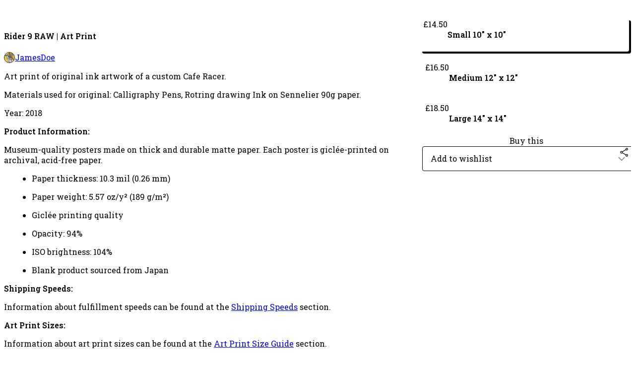

--- FILE ---
content_type: text/html; charset=utf-8
request_url: https://jamesdoe.gumroad.com/l/rider-9-raw-art-print
body_size: 6336
content:
<!DOCTYPE html>
<html lang="en">
  <head prefix="og: http://ogp.me/ns# fb: http://ogp.me/ns/fb# gumroad: http://ogp.me/ns/fb/gumroad#">
    <link rel="dns-prefetch" href="//assets.gumroad.com">
    <link rel="dns-prefetch" href="//static-2.gumroad.com">
    <link rel="dns-prefetch" href="//public-files.gumroad.com">
  <title inertia>Rider 9 RAW | Art Print</title>
  <meta name="action-cable-url" content="wss://cable.gumroad.com/cable" />
  <link rel="stylesheet" crossorigin="anonymous" href="https://assets.gumroad.com/packs/css/design-d744556c.css" />
    <style>@import url(https://fonts.googleapis.com/css2?family=Roboto%20Slab:wght@400;600&display=swap);:root{--accent: 243 18 51;--contrast-accent: 255 255 255;--font-family: "Roboto Slab", "ABC Favorit", serif;--color: 0 0 0;--primary: var(--color);--contrast-primary: 255 255 255;--filled: 255 255 255;--contrast-filled: var(--color);--body-bg: #ffffff;--active-bg: rgb(var(--color) / var(--gray-1));--border-alpha: 1}body{background-color:#ffffff;color:#000;font-family:"Roboto Slab", "ABC Favorit", serif}
</style>

  <meta name="csrf-param" content="authenticity_token" />
<meta name="csrf-token" content="FWg8fK6CQaQiIKqxSop-Vl-uwhK3DpXYGSLCgmwwb_9UxdUnR52Xi9AistnqAizXAf3EszBzh6oM7tO7Mlu-Pw" />
  <meta charset="utf-8">
  <meta content="149071038533330" property="fb:app_id">
  <meta content="http://www.facebook.com/gumroad" property="fb:page_id">
  <meta property="twitter:site" value="@gumroad">
  
    <meta content="Gumroad" property="og:site_name">
    <meta content="https://jamesdoe.gumroad.com/l/rider-9-raw-art-print" property="og:url">
    <meta content="Art print of original ink artwork of a custom Cafe Racer.Materials used for original: Calligraphy Pens, Rotring drawing Ink on Sennelier 90g paper.Year: 2018Product Information:Museum-quality posters made on thick and durable matte paper. Each poster is giclée-printed on archival, acid-free paper.Paper thickness: 10.3 mil (0.26 mm)Paper weight: 5.57 oz/y² (189 g/m²)Giclée printing qualityOpacity: 94%ISO brightness: 104%Blank product sourced from JapanShipping Speeds:Information about fulfillment speeds can be found at the Shipping Speeds section.Art Print Sizes:Information about art print sizes can be found at the Art Print Size Guide section." property="og:description">
    <meta content="Art print of original ink artwork of a custom Cafe Racer.Materials used for original: Calligraphy Pens, Rotring drawing Ink on Sennelier 90g paper.Year: 2018Product Information:Museum-quality posters made on thick and durable matte paper. Each poster is giclée-printed on archival, acid-free paper.Paper thickness: 10.3 mil (0.26 mm)Paper weight: 5.57 oz/y² (189 g/m²)Giclée printing qualityOpacity: 94%ISO brightness: 104%Blank product sourced from JapanShipping Speeds:Information about fulfillment speeds can be found at the Shipping Speeds section.Art Print Sizes:Information about art print sizes can be found at the Art Print Size Guide section." name="description">
    <meta content="zwuew" property="product:retailer_item_id">
    <meta content="14.5" property="product:price:amount">
    <meta content="GBP" property="product:price:currency">
    <meta content="gumroad:product" property="og:type">
    <meta property="twitter:card" value="summary_large_image" />
<meta property="twitter:title" value="Rider 9 RAW | Art Print" />
<meta property="twitter:domain" value="Gumroad" />
<meta property="twitter:description" value="Art print of original ink artwork of a custom Cafe Racer.Materials used for original: Calligraphy Pens, Rotring drawing Ink on Sennelier 90g paper.Year: 2018Product Information:Museum-quality poste..." />
<meta property="twitter:image" value="https://public-files.gumroad.com/ucnix0qrid60va5juexcox2xr18f" />

      <link rel="preload" as="image" href="https://public-files.gumroad.com/ucnix0qrid60va5juexcox2xr18f">
      <link rel="preload" as="image" href="https://public-files.gumroad.com/pn2onsou6wih1mfrqopm5h9w6cer">
      <link rel="preload" as="image" href="https://public-files.gumroad.com/laiklh4099wgj9fzq2iwh5u89fnd">
  <meta property="og:image" content="https://public-files.gumroad.com/ucnix0qrid60va5juexcox2xr18f">
  <meta property="og:image:alt" content="">
  <meta property="og:title" content="Rider 9 RAW | Art Print">
  <meta property="gr:google_analytics:enabled" content="true">
  <meta property="gr:fb_pixel:enabled" content="true">
  <meta property="gr:logged_in_user:id" content="">
  <meta property="gr:environment" value="production">
  <meta property="gr:page:type" content="product">
  <meta property="gr:facebook_sdk:enabled" content="true">
  <meta content="initial-scale = 1.0, width = device-width" name="viewport">
  <meta property="stripe:pk" value="pk_live_Db80xIzLPWhKo1byPrnERmym">
  <meta property="stripe:api_version" value="2023-10-16; risk_in_requirements_beta=v1; retrieve_tax_forms_beta=v1;">
  <link href="/opensearch.xml" rel="search" type="application/opensearchdescription+xml" title="Gumroad">
    <link href="https://jamesdoe.gumroad.com/l/rider-9-raw-art-print" rel="canonical">


    <link href="https://public-files.gumroad.com/7stvdnf6qrc7q3dow66jh0nwmqvc" rel="shortcut icon">
</head>

  <body id="product_page" class="group/body mac" style="">
    <div id="design-settings" data-settings="{&quot;font&quot;:{&quot;name&quot;:&quot;ABC Favorit&quot;,&quot;url&quot;:&quot;https://assets.gumroad.com/assets/ABCFavorit-Regular-26182c8c3addf6e4f8889817249c23b22c93233a8212e5e86574459e4dc926e2.woff2&quot;}}" style="display: none;"></div>
    <div id="user-agent-info" data-settings="{&quot;is_mobile&quot;:false}" style="display: none;"></div>
    <div class="react-entry-point" style="display:contents" id="Alert-react-component-5237d7cc-f2fc-4c9e-9e76-f50d576eb6da"><div class="fixed top-4 left-1/2 z-100 w-max max-w-[calc(100vw-2rem)] rounded bg-background md:max-w-sm invisible" style="transform:translateX(-50%) translateY(calc(-100% - var(--spacer-4)));transition:all 0.3s ease-out 0.5s"><div role="alert" class="flex items-start gap-2 rounded border border-border p-3"><div class="flex-1"><div></div></div></div></div></div>
      <script type="application/json" class="js-react-on-rails-component" data-component-name="Alert" data-dom-id="Alert-react-component-5237d7cc-f2fc-4c9e-9e76-f50d576eb6da">{"initial":null}</script>
      


    <div class="flex flex-col lg:flex-row h-screen">
      <main class="flex-1 flex flex-col lg:h-screen overflow-y-auto">
        <div class="flex-1 flex flex-col">
          


<noscript>
  <div id="javascript-notice">
    <strong>JavaScript is required to buy this product.</strong>
    Enable JavaScript in your browser settings and refresh this page to continue.
  </div>
</noscript>



  <script type="application/json" id="js-react-on-rails-context">{"railsEnv":"production","inMailer":false,"i18nLocale":"en","i18nDefaultLocale":"en","rorVersion":"14.0.4","rorPro":false,"href":"https://jamesdoe.gumroad.com/l/rider-9-raw-art-print","location":"/l/rider-9-raw-art-print","scheme":"https","host":"jamesdoe.gumroad.com","port":null,"pathname":"/l/rider-9-raw-art-print","search":null,"httpAcceptLanguage":null,"design_settings":{"font":{"name":"ABC Favorit","url":"https://assets.gumroad.com/assets/ABCFavorit-Regular-26182c8c3addf6e4f8889817249c23b22c93233a8212e5e86574459e4dc926e2.woff2"}},"domain_settings":{"scheme":"https","app_domain":"gumroad.com","root_domain":"gumroad.com","short_domain":"gum.co","discover_domain":"gumroad.com","third_party_analytics_domain":"gumroad-analytics.com","api_domain":"api.gumroad.com"},"user_agent_info":{"is_mobile":false},"logged_in_user":null,"current_seller":null,"csp_nonce":"kQSYgIv9IWl1A50BzocjGD5D3jPQG24tyZLeVdltj9Q=","locale":"en-US","feature_flags":{"require_email_typo_acknowledgment":true,"disable_stripe_signup":true},"serverSide":false}</script>
<div class="react-entry-point" style="display:contents" id="ProductPage-react-component-68328726-bdb2-437d-84d2-ce8338111041"><section aria-label="Product information bar" class="border-0 bg-background" style="overflow:hidden;padding:0;height:0;transition:var(--transition-duration);flex-shrink:0;position:fixed;top:0;left:0;right:0;z-index:var(--z-index-menubar)"><div class="mx-auto flex max-w-product-page items-center justify-between gap-4 p-4 lg:px-8" style="transition:var(--transition-duration);margin-top:0"><div itemscope="" itemProp="offers" itemType="https://schema.org/Offer" class="flex items-center"><span class="group/tooltip relative inline-grid right"><span aria-describedby=":R4l:" style="display:contents"><div class="relative grid grid-flow-col border border-r-0 border-border"><div class="bg-accent px-2 py-1 text-accent-foreground" itemProp="price" content="14.50">£14.50</div><div class="border-border border-r-transparent border-[calc(0.5lh+--spacing(1))] border-l-1"></div><div class="absolute top-0 right-px bottom-0 border-accent border-r-transparent border-[calc(0.5lh+--spacing(1))] border-l-1"></div></div></span><span role="tooltip" id=":R4l:" class="absolute z-30 hidden w-40 max-w-max rounded-md bg-primary p-3 text-primary-foreground group-focus-within/tooltip:block group-hover/tooltip:block top-1/2 -translate-y-1/2 left-full translate-x-2"><div class="absolute border-6 border-transparent top-1/2 -translate-y-1/2 right-full border-r-primary"></div>£14.50</span></span><link itemProp="url" href="https://jamesdoe.gumroad.com/l/rider-9-raw-art-print"/><div itemProp="availability" hidden="">https://schema.org/InStock</div><div itemProp="priceCurrency" hidden="">gbp</div><div itemProp="seller" itemType="https://schema.org/Person" hidden=""><div itemProp="name" hidden="">JamesDoe</div></div></div><h3 class="hidden flex-1 lg:block">Rider 9 RAW | Art Print</h3><a href="https://gumroad.com/checkout?product=zwuew&amp;option=nmH6ufxN2ASpAWsMs121yw%3D%3D&amp;quantity=1" target="_top" style="align-items:unset" class="inline-flex items-center justify-center gap-2 cursor-pointer border border-border rounded font-[inherit] no-underline transition-transform hover:-translate-1 hover:shadow active:translate-0 active:shadow-none disabled:opacity-30 disabled:hover:translate-0 disabled:hover:shadow-none px-4 py-3 text-base leading-[1.4] bg-accent text-accent-foreground">Buy this</a></div></section><section class="border-b border-border"><div class="mx-auto w-full max-w-product-page lg:py-16 p-4 lg:px-8"><article class="relative grid rounded border border-border bg-background lg:grid-cols-[2fr_1fr]"><figure class="group relative col-span-full overflow-hidden rounded-t border-b border-border bg-(image:--product-cover-placeholder) bg-cover" aria-label="Product preview"><button class="absolute top-1/2 z-1 mx-3 h-8 w-8 -translate-y-1/2 items-center justify-center all-unset rounded-full border border-border bg-background hidden group-hover:flex right-0" aria-label="Show next cover"><span class="icon icon-arrow-right"></span></button><div class="flex h-full snap-x snap-mandatory items-center overflow-x-scroll overflow-y-hidden [scrollbar-width:none] [&amp;::-webkit-scrollbar]:hidden" style="aspect-ratio:1.4992503748125936"><div role="tabpanel" id="ec27a8e3b9877d7799fc975d1d5685b6" class="mt-0! flex min-h-[1px] flex-[1_0_100%] snap-start justify-center border-0! p-0!"></div><div role="tabpanel" id="4e71b3f4d81891ab3c0b4cd0b9a8f878" class="mt-0! flex min-h-[1px] flex-[1_0_100%] snap-start justify-center border-0! p-0!"></div><div role="tabpanel" id="0206467e7c13ce0de0d1fb5c33b69813" class="mt-0! flex min-h-[1px] flex-[1_0_100%] snap-start justify-center border-0! p-0!"></div></div><div role="tablist" aria-label="Select a cover" class="absolute bottom-0 flex w-full flex-wrap justify-center gap-2 p-3"><div role="tab" aria-label="Show cover 1" aria-selected="true" aria-controls="ec27a8e3b9877d7799fc975d1d5685b6" class="block rounded-full border border-current p-2 bg-current"></div><div role="tab" aria-label="Show cover 2" aria-selected="false" aria-controls="4e71b3f4d81891ab3c0b4cd0b9a8f878" class="block rounded-full border border-current bg-background p-2"></div><div role="tab" aria-label="Show cover 3" aria-selected="false" aria-controls="0206467e7c13ce0de0d1fb5c33b69813" class="block rounded-full border border-current bg-background p-2"></div></div></figure><section class="lg:border-r"><header class="grid gap-4 p-6 not-first:border-t"><h1 itemProp="name">Rider 9 RAW | Art Print</h1></header><section class="grid grid-cols-[auto_1fr] gap-[1px] border-t border-border p-0 sm:grid-cols-[auto_auto_minmax(max-content,1fr)]"><div class="flex flex-wrap items-center gap-2 px-6 py-4 outline outline-offset-0 outline-border col-span-full sm:col-auto"><a href="https://jamesdoe.gumroad.com/" target="_blank" class="relative flex items-center gap-2" rel="noreferrer"><img class="user-avatar" src="https://public-files.gumroad.com/7stvdnf6qrc7q3dow66jh0nwmqvc"/>JamesDoe</a></div></section><section class="border-t border-border p-6"><div class="rich-text"><p>Art print of original ink artwork of a custom Cafe Racer.</p><p>Materials used for original: Calligraphy Pens, Rotring drawing Ink on Sennelier 90g paper.</p><p>Year: 2018</p><p><strong>Product Information:</strong></p><p>Museum-quality posters made on thick and durable matte paper. Each poster is giclée-printed on archival, acid-free paper.</p><ul>
<li>Paper thickness: 10.3 mil (0.26 mm)</li>
<li>Paper weight: 5.57 oz/y² (189 g/m²)</li>
<li>Giclée printing quality</li>
<li>Opacity: 94%</li>
<li>ISO brightness: 104%</li>
<li>Blank product sourced from Japan</li>
</ul><p><strong>Shipping Speeds:</strong></p><p>Information about fulfillment speeds can be found at the <a target="_blank" rel="noopener noreferrer nofollow" class="text-underline bold" href="https://jamesdoe.com/information#shipping-speeds-art-prints">Shipping Speeds</a> section.</p><p><strong>Art Print Sizes:</strong></p><p>Information about art print sizes can be found at the <a target="_blank" rel="noopener noreferrer nofollow" class="text-underline bold" href="https://jamesdoe.com/information#art-print-size-guide">Art Print Size Guide</a> section.</p></div></section></section><section><section class="grid gap-4 p-6 not-first:border-t"><div class="radio-buttons" role="radiogroup" itemProp="offers" itemType="https://schema.org/AggregateOffer" itemscope=""><button class="inline-flex items-center justify-center gap-2 cursor-pointer border border-border rounded text-current font-[inherit] no-underline transition-transform hover:-translate-1 hover:shadow active:translate-0 active:shadow-none disabled:opacity-30 disabled:hover:translate-0 disabled:hover:shadow-none px-4 py-3 text-base leading-[1.4] bg-transparent" type="button" role="radio" aria-checked="true" aria-label="Small 10″ x 10″" itemProp="offer" itemType="https://schema.org/Offer" itemscope=""><div class="inline-flex align-middle px-3 py-2 bg-background text-foreground border border-border truncate rounded-full">£14.50<div itemProp="price" hidden="">14.50</div><div itemProp="priceCurrency" hidden="">gbp</div></div><div><h4>Small 10″ x 10″</h4></div></button><button class="inline-flex items-center justify-center gap-2 cursor-pointer border border-border rounded text-current font-[inherit] no-underline transition-transform hover:-translate-1 hover:shadow active:translate-0 active:shadow-none disabled:opacity-30 disabled:hover:translate-0 disabled:hover:shadow-none px-4 py-3 text-base leading-[1.4] bg-transparent" type="button" role="radio" aria-checked="false" aria-label="Medium 12″ x 12″" itemProp="offer" itemType="https://schema.org/Offer" itemscope=""><div class="inline-flex align-middle px-3 py-2 bg-background text-foreground border border-border truncate rounded-full">£16.50<div itemProp="price" hidden="">16.50</div><div itemProp="priceCurrency" hidden="">gbp</div></div><div><h4>Medium 12″ x 12″</h4></div></button><button class="inline-flex items-center justify-center gap-2 cursor-pointer border border-border rounded text-current font-[inherit] no-underline transition-transform hover:-translate-1 hover:shadow active:translate-0 active:shadow-none disabled:opacity-30 disabled:hover:translate-0 disabled:hover:shadow-none px-4 py-3 text-base leading-[1.4] bg-transparent" type="button" role="radio" aria-checked="false" aria-label="Large 14″ x 14″" itemProp="offer" itemType="https://schema.org/Offer" itemscope=""><div class="inline-flex align-middle px-3 py-2 bg-background text-foreground border border-border truncate rounded-full">£18.50<div itemProp="price" hidden="">18.50</div><div itemProp="priceCurrency" hidden="">gbp</div></div><div><h4>Large 14″ x 14″</h4></div></button><div itemProp="offerCount" hidden="">3</div><div itemProp="lowPrice" hidden="">14.50</div><div itemProp="priceCurrency" hidden="">gbp</div></div><a href="https://gumroad.com/checkout?product=zwuew&amp;option=nmH6ufxN2ASpAWsMs121yw%3D%3D&amp;quantity=1" target="_top" style="align-items:unset" class="inline-flex items-center justify-center gap-2 cursor-pointer border border-border rounded font-[inherit] no-underline transition-transform hover:-translate-1 hover:shadow active:translate-0 active:shadow-none disabled:opacity-30 disabled:hover:translate-0 disabled:hover:shadow-none px-4 py-3 text-base leading-[1.4] bg-accent text-accent-foreground">Buy this</a><div class="grid grid-cols-[1fr_auto] gap-2"><div class="combobox"><div role="combobox" aria-expanded="false" aria-controls=":R5op9:" tabindex="0" class="input " aria-label="Add to wishlist"><span class="fake-input text-singleline">Add to wishlist</span><span class="icon icon-outline-cheveron-down"></span></div><div hidden=""><datalist id=":R5op9:"><div role="option" id=":R5op9:-0" class=""><div><span class="icon icon-plus"></span> New wishlist</div></div></datalist></div></div><details class="popover toggle"><summary aria-label="Share" aria-haspopup="true" aria-expanded="false"><span class="group/tooltip relative inline-grid bottom"><span aria-describedby=":Rpop9:" style="display:contents"><button class="inline-flex items-center justify-center gap-2 cursor-pointer border border-border rounded text-current font-[inherit] no-underline transition-transform hover:-translate-1 hover:shadow active:translate-0 active:shadow-none disabled:opacity-30 disabled:hover:translate-0 disabled:hover:shadow-none px-4 py-3 text-base leading-[1.4] bg-transparent" type="button" aria-label="Share"><span class="icon icon-share"></span></button></span><span role="tooltip" id=":Rpop9:" class="absolute z-30 hidden w-40 max-w-max rounded-md bg-primary p-3 text-primary-foreground group-focus-within/tooltip:block group-hover/tooltip:block left-1/2 -translate-x-1/2 top-full translate-y-2"><div class="absolute border-6 border-transparent left-1/2 -translate-x-1/2 bottom-full border-b-primary"></div>Share</span></span></summary><div class="dropdown" style="translate:min(0px - 100% - var(--spacer-4), 0px);max-width:calc(0px - 2 * var(--spacer-4))"><div class="grid grid-cols-1 gap-4"><a href="https://twitter.com/intent/tweet?url=https%3A%2F%2Fjamesdoe.gumroad.com%2Fl%2Frider-9-raw-art-print&amp;text=Buy%20Rider%209%20RAW%20%7C%20Art%20Print%20on%20%40Gumroad" target="_blank" rel="noopener noreferrer" class="inline-flex items-center justify-center gap-2 cursor-pointer border rounded font-[inherit] no-underline transition-transform hover:-translate-1 hover:shadow active:translate-0 active:shadow-none disabled:opacity-30 disabled:hover:translate-0 disabled:hover:shadow-none px-4 py-3 text-base leading-[1.4] bg-black text-white border-black"><span class="brand-icon brand-icon-twitter"></span>Share on X</a><a href="https://www.facebook.com/sharer/sharer.php?u=https%3A%2F%2Fjamesdoe.gumroad.com%2Fl%2Frider-9-raw-art-print&amp;quote=Rider%209%20RAW%20%7C%20Art%20Print" target="_blank" rel="noopener noreferrer" class="inline-flex items-center justify-center gap-2 cursor-pointer border rounded font-[inherit] no-underline transition-transform hover:-translate-1 hover:shadow active:translate-0 active:shadow-none disabled:opacity-30 disabled:hover:translate-0 disabled:hover:shadow-none px-4 py-3 text-base leading-[1.4] bg-[#4267b2] text-white border-[#4267b2]"><span class="brand-icon brand-icon-facebook"></span>Share on Facebook</a><span class="group/tooltip relative inline-grid bottom"><span aria-describedby=":R79op9:" style="display:contents"><span class="contents"><button class="inline-flex items-center justify-center gap-2 cursor-pointer border border-border rounded text-current font-[inherit] no-underline transition-transform hover:-translate-1 hover:shadow active:translate-0 active:shadow-none disabled:opacity-30 disabled:hover:translate-0 disabled:hover:shadow-none px-4 py-3 text-base leading-[1.4] bg-transparent" type="button" aria-label="Copy product URL"><span class="icon icon-link"></span> Copy link</button></span></span><span role="tooltip" id=":R79op9:" class="absolute z-30 hidden w-40 max-w-max rounded-md bg-primary p-3 text-primary-foreground group-focus-within/tooltip:block group-hover/tooltip:block left-1/2 -translate-x-1/2 top-full translate-y-2"><div class="absolute border-6 border-transparent left-1/2 -translate-x-1/2 bottom-full border-b-primary"></div>Copy product URL</span></span></div></div></details></div></section></section></article></div></section><footer class="px-4 py-8 text-center lg:py-16"><div>Powered by <a href="https://gumroad.com/" class="logo-full" aria-label="Gumroad"></a></div></footer></div>
      <script type="application/json" class="js-react-on-rails-component" data-component-name="ProductPage" data-dom-id="ProductPage-react-component-68328726-bdb2-437d-84d2-ce8338111041">{"product":{"id":"VosQdzCGtKKqBS8xUVFlVA==","permalink":"zwuew","name":"Rider 9 RAW | Art Print","seller":{"id":"7239888839616","name":"JamesDoe","avatar_url":"https://public-files.gumroad.com/7stvdnf6qrc7q3dow66jh0nwmqvc","profile_url":"https://jamesdoe.gumroad.com/"},"collaborating_user":null,"covers":[{"url":"https://public-files.gumroad.com/ucnix0qrid60va5juexcox2xr18f","original_url":"https://public-files.gumroad.com/4rbfvl76t90yun9g6mwsvzwpzf1p","thumbnail":null,"id":"ec27a8e3b9877d7799fc975d1d5685b6","type":"image","filetype":"jpg","width":670,"height":446,"native_width":1000,"native_height":667},{"url":"https://public-files.gumroad.com/pn2onsou6wih1mfrqopm5h9w6cer","original_url":"https://public-files.gumroad.com/mcrg798s23qknxwh43j4adgb76vc","thumbnail":null,"id":"4e71b3f4d81891ab3c0b4cd0b9a8f878","type":"image","filetype":"jpg","width":670,"height":446,"native_width":1000,"native_height":667},{"url":"https://public-files.gumroad.com/laiklh4099wgj9fzq2iwh5u89fnd","original_url":"https://public-files.gumroad.com/4acbk6atrxr6mzc54x7nbx8zxzwq","thumbnail":null,"id":"0206467e7c13ce0de0d1fb5c33b69813","type":"image","filetype":"jpg","width":670,"height":446,"native_width":1200,"native_height":800}],"main_cover_id":"ec27a8e3b9877d7799fc975d1d5685b6","thumbnail_url":"https://public-files.gumroad.com/d67t3ui8vioujngqsvm61kb3qvy4","quantity_remaining":null,"long_url":"https://jamesdoe.gumroad.com/l/rider-9-raw-art-print","is_sales_limited":false,"ratings":{"count":0,"average":0.0,"percentages":[0,0,0,0,0]},"custom_button_text_option":"buy_this_prompt","is_compliance_blocked":false,"is_published":true,"is_stream_only":false,"streamable":false,"sales_count":null,"summary":null,"attributes":[],"description_html":"\u003cp\u003eArt print of original ink artwork of a custom Cafe Racer.\u003c/p\u003e\u003cp\u003eMaterials used for original: Calligraphy Pens, Rotring drawing Ink on Sennelier 90g paper.\u003c/p\u003e\u003cp\u003eYear: 2018\u003c/p\u003e\u003cp\u003e\u003cstrong\u003eProduct Information:\u003c/strong\u003e\u003c/p\u003e\u003cp\u003eMuseum-quality posters made on thick and durable matte paper. Each poster is giclée-printed on archival, acid-free paper.\u003c/p\u003e\u003cul\u003e\n\u003cli\u003ePaper thickness: 10.3 mil (0.26 mm)\u003c/li\u003e\n\u003cli\u003ePaper weight: 5.57 oz/y² (189 g/m²)\u003c/li\u003e\n\u003cli\u003eGiclée printing quality\u003c/li\u003e\n\u003cli\u003eOpacity: 94%\u003c/li\u003e\n\u003cli\u003eISO brightness: 104%\u003c/li\u003e\n\u003cli\u003eBlank product sourced from Japan\u003c/li\u003e\n\u003c/ul\u003e\u003cp\u003e\u003cstrong\u003eShipping Speeds:\u003c/strong\u003e\u003c/p\u003e\u003cp\u003eInformation about fulfillment speeds can be found at the \u003ca target=\"_blank\" rel=\"noopener noreferrer nofollow\" class=\"text-underline bold\" href=\"https://jamesdoe.com/information#shipping-speeds-art-prints\"\u003eShipping Speeds\u003c/a\u003e section.\u003c/p\u003e\u003cp\u003e\u003cstrong\u003eArt Print Sizes:\u003c/strong\u003e\u003c/p\u003e\u003cp\u003eInformation about art print sizes can be found at the \u003ca target=\"_blank\" rel=\"noopener noreferrer nofollow\" class=\"text-underline bold\" href=\"https://jamesdoe.com/information#art-print-size-guide\"\u003eArt Print Size Guide\u003c/a\u003e section.\u003c/p\u003e","currency_code":"gbp","price_cents":1450,"rental_price_cents":null,"pwyw":null,"eligible_for_installment_plans":false,"allow_installment_plan":false,"installment_plan":null,"is_legacy_subscription":false,"is_tiered_membership":false,"is_physical":true,"custom_view_content_button_text":null,"is_multiseat_license":false,"hide_sold_out_variants":false,"native_type":"physical","preorder":null,"duration_in_months":null,"rental":null,"is_quantity_enabled":false,"free_trial":null,"recurrences":null,"options":[{"id":"nmH6ufxN2ASpAWsMs121yw==","name":"Small 10″ x 10″","quantity_left":null,"description":"","price_difference_cents":0,"recurrence_price_values":null,"is_pwyw":false,"duration_in_minutes":null},{"id":"1ytlSgspp37d2RJ2DKvWZA==","name":"Medium 12″ x 12″","quantity_left":null,"description":"","price_difference_cents":200,"recurrence_price_values":null,"is_pwyw":false,"duration_in_minutes":null},{"id":"viXp-nnrp9FwqZjXwQH-cQ==","name":"Large 14″ x 14″","quantity_left":null,"description":"","price_difference_cents":400,"recurrence_price_values":null,"is_pwyw":false,"duration_in_minutes":null}],"analytics":{"google_analytics_id":null,"facebook_pixel_id":null,"free_sales":true},"has_third_party_analytics":false,"ppp_details":null,"can_edit":false,"refund_policy":null,"bundle_products":[],"public_files":[],"audio_previews_enabled":true},"discount_code":null,"purchase":null,"wishlists":[],"currency_code":"usd","show_ratings_filter":true,"creator_profile":{"external_id":"7239888839616","avatar_url":"https://public-files.gumroad.com/7stvdnf6qrc7q3dow66jh0nwmqvc","name":"JamesDoe","twitter_handle":null,"subdomain":"jamesdoe.gumroad.com"},"sections":[],"main_section_index":0}</script>
      


        </div>
      </main>
    </div>
    <script src="https://assets.gumroad.com/assets/application-cbf244e9109e70d7b04497041636f00173a1e588f9b879b3a3ef11f8dfb86e5c.js" type="1dbeb61fdf53c6996bdebb68-text/javascript"></script>
    
        <script src="https://assets.gumroad.com/packs/js/webpack-runtime-435c09b39818d019f619.js" defer="defer" type="1dbeb61fdf53c6996bdebb68-text/javascript"></script>
<script src="https://assets.gumroad.com/packs/js/webpack-commons-0d4800a07f31a56a4c99.js" defer="defer" type="1dbeb61fdf53c6996bdebb68-text/javascript"></script>
<script src="https://assets.gumroad.com/packs/js/4310-8e30f8c83c57f5ce1cdf.js" defer="defer" type="1dbeb61fdf53c6996bdebb68-text/javascript"></script>
<script src="https://assets.gumroad.com/packs/js/product-330b58125e8cef01fc29.js" defer="defer" type="1dbeb61fdf53c6996bdebb68-text/javascript"></script>

  <script src="/cdn-cgi/scripts/7d0fa10a/cloudflare-static/rocket-loader.min.js" data-cf-settings="1dbeb61fdf53c6996bdebb68-|49" defer></script><script defer src="https://static.cloudflareinsights.com/beacon.min.js/vcd15cbe7772f49c399c6a5babf22c1241717689176015" integrity="sha512-ZpsOmlRQV6y907TI0dKBHq9Md29nnaEIPlkf84rnaERnq6zvWvPUqr2ft8M1aS28oN72PdrCzSjY4U6VaAw1EQ==" nonce="kQSYgIv9IWl1A50BzocjGD5D3jPQG24tyZLeVdltj9Q=" data-cf-beacon='{"rayId":"9c2557617bf02a7e","version":"2025.9.1","serverTiming":{"name":{"cfExtPri":true,"cfEdge":true,"cfOrigin":true,"cfL4":true,"cfSpeedBrain":true,"cfCacheStatus":true}},"token":"5070e21320304a1ba2b0a42ce9682840","b":1}' crossorigin="anonymous"></script>
</body>
</html>
